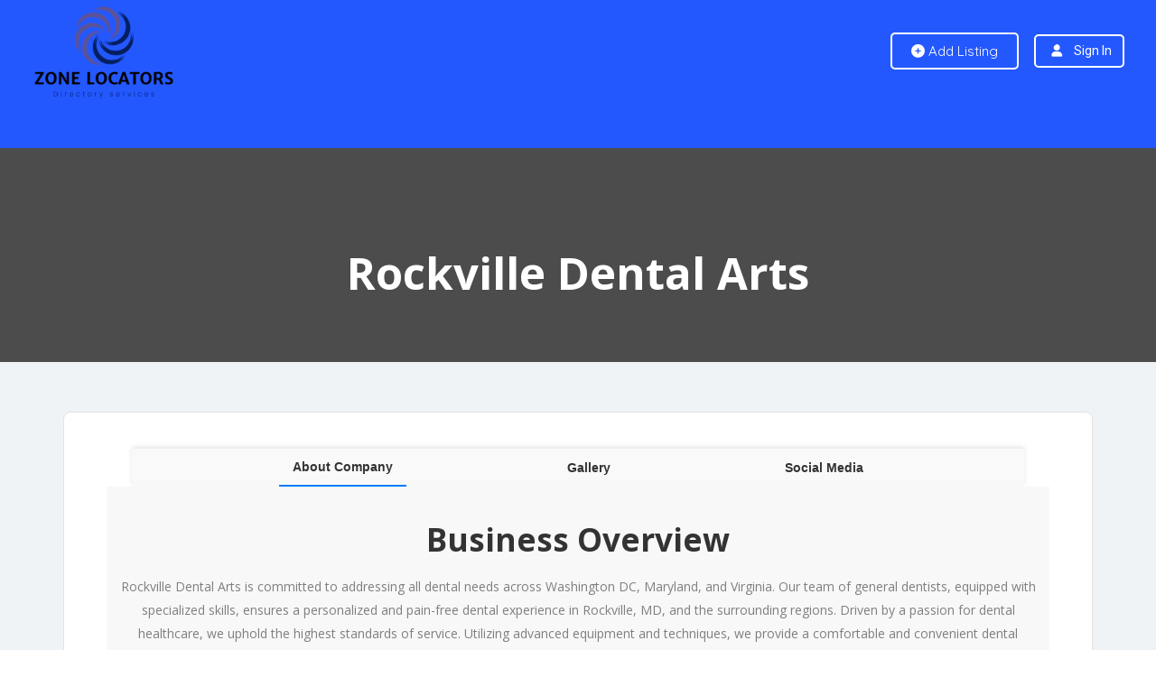

--- FILE ---
content_type: text/html; charset=UTF-8
request_url: https://zonelocators.com/01082024-rockville-dental-arts/
body_size: 16153
content:
<!DOCTYPE html>
<!--[if IE 7 ]>
<html class="ie7"> <![endif]-->
<!--[if IE 8 ]>
<html class="ie8"> <![endif]-->
<html lang="en-US">
<head>
    <meta charset="UTF-8">
    <!-- Mobile Meta -->
    <meta name="viewport" content="width=device-width, initial-scale=1">
    <meta http-equiv="Content-Type" content="text/html;charset=utf-8">
    <meta HTTP-EQUIV="CACHE-CONTROL" CONTENT="NO-CACHE"/>
		<title>Rockville Dental Arts &#8211; Zone Locators</title>
<meta name='robots' content='max-image-preview:large' />
<link rel='dns-prefetch' href='//maps.googleapis.com' />
<link rel='dns-prefetch' href='//html5shim.googlecode.com' />
<link rel='dns-prefetch' href='//cdnjs.cloudflare.com' />
<link rel='dns-prefetch' href='//fonts.googleapis.com' />
<link rel='preconnect' href='https://fonts.gstatic.com' crossorigin />
<link rel="alternate" type="application/rss+xml" title="Zone Locators &raquo; Feed" href="https://zonelocators.com/feed/" />
<link rel="alternate" type="application/rss+xml" title="Zone Locators &raquo; Comments Feed" href="https://zonelocators.com/comments/feed/" />
<link rel="alternate" type="application/rss+xml" title="Zone Locators &raquo; Rockville Dental Arts Comments Feed" href="https://zonelocators.com/01082024-rockville-dental-arts/feed/" />
<link rel="alternate" title="oEmbed (JSON)" type="application/json+oembed" href="https://zonelocators.com/wp-json/oembed/1.0/embed?url=https%3A%2F%2Fzonelocators.com%2F01082024-rockville-dental-arts%2F" />
<link rel="alternate" title="oEmbed (XML)" type="text/xml+oembed" href="https://zonelocators.com/wp-json/oembed/1.0/embed?url=https%3A%2F%2Fzonelocators.com%2F01082024-rockville-dental-arts%2F&#038;format=xml" />
<style type="text/css">
				 
				</style><style id='wp-img-auto-sizes-contain-inline-css' type='text/css'>
img:is([sizes=auto i],[sizes^="auto," i]){contain-intrinsic-size:3000px 1500px}
/*# sourceURL=wp-img-auto-sizes-contain-inline-css */
</style>
<style id='wp-emoji-styles-inline-css' type='text/css'>

	img.wp-smiley, img.emoji {
		display: inline !important;
		border: none !important;
		box-shadow: none !important;
		height: 1em !important;
		width: 1em !important;
		margin: 0 0.07em !important;
		vertical-align: -0.1em !important;
		background: none !important;
		padding: 0 !important;
	}
/*# sourceURL=wp-emoji-styles-inline-css */
</style>
<style id='wp-block-library-inline-css' type='text/css'>
:root{--wp-block-synced-color:#7a00df;--wp-block-synced-color--rgb:122,0,223;--wp-bound-block-color:var(--wp-block-synced-color);--wp-editor-canvas-background:#ddd;--wp-admin-theme-color:#007cba;--wp-admin-theme-color--rgb:0,124,186;--wp-admin-theme-color-darker-10:#006ba1;--wp-admin-theme-color-darker-10--rgb:0,107,160.5;--wp-admin-theme-color-darker-20:#005a87;--wp-admin-theme-color-darker-20--rgb:0,90,135;--wp-admin-border-width-focus:2px}@media (min-resolution:192dpi){:root{--wp-admin-border-width-focus:1.5px}}.wp-element-button{cursor:pointer}:root .has-very-light-gray-background-color{background-color:#eee}:root .has-very-dark-gray-background-color{background-color:#313131}:root .has-very-light-gray-color{color:#eee}:root .has-very-dark-gray-color{color:#313131}:root .has-vivid-green-cyan-to-vivid-cyan-blue-gradient-background{background:linear-gradient(135deg,#00d084,#0693e3)}:root .has-purple-crush-gradient-background{background:linear-gradient(135deg,#34e2e4,#4721fb 50%,#ab1dfe)}:root .has-hazy-dawn-gradient-background{background:linear-gradient(135deg,#faaca8,#dad0ec)}:root .has-subdued-olive-gradient-background{background:linear-gradient(135deg,#fafae1,#67a671)}:root .has-atomic-cream-gradient-background{background:linear-gradient(135deg,#fdd79a,#004a59)}:root .has-nightshade-gradient-background{background:linear-gradient(135deg,#330968,#31cdcf)}:root .has-midnight-gradient-background{background:linear-gradient(135deg,#020381,#2874fc)}:root{--wp--preset--font-size--normal:16px;--wp--preset--font-size--huge:42px}.has-regular-font-size{font-size:1em}.has-larger-font-size{font-size:2.625em}.has-normal-font-size{font-size:var(--wp--preset--font-size--normal)}.has-huge-font-size{font-size:var(--wp--preset--font-size--huge)}.has-text-align-center{text-align:center}.has-text-align-left{text-align:left}.has-text-align-right{text-align:right}.has-fit-text{white-space:nowrap!important}#end-resizable-editor-section{display:none}.aligncenter{clear:both}.items-justified-left{justify-content:flex-start}.items-justified-center{justify-content:center}.items-justified-right{justify-content:flex-end}.items-justified-space-between{justify-content:space-between}.screen-reader-text{border:0;clip-path:inset(50%);height:1px;margin:-1px;overflow:hidden;padding:0;position:absolute;width:1px;word-wrap:normal!important}.screen-reader-text:focus{background-color:#ddd;clip-path:none;color:#444;display:block;font-size:1em;height:auto;left:5px;line-height:normal;padding:15px 23px 14px;text-decoration:none;top:5px;width:auto;z-index:100000}html :where(.has-border-color){border-style:solid}html :where([style*=border-top-color]){border-top-style:solid}html :where([style*=border-right-color]){border-right-style:solid}html :where([style*=border-bottom-color]){border-bottom-style:solid}html :where([style*=border-left-color]){border-left-style:solid}html :where([style*=border-width]){border-style:solid}html :where([style*=border-top-width]){border-top-style:solid}html :where([style*=border-right-width]){border-right-style:solid}html :where([style*=border-bottom-width]){border-bottom-style:solid}html :where([style*=border-left-width]){border-left-style:solid}html :where(img[class*=wp-image-]){height:auto;max-width:100%}:where(figure){margin:0 0 1em}html :where(.is-position-sticky){--wp-admin--admin-bar--position-offset:var(--wp-admin--admin-bar--height,0px)}@media screen and (max-width:600px){html :where(.is-position-sticky){--wp-admin--admin-bar--position-offset:0px}}

/*# sourceURL=wp-block-library-inline-css */
</style><style id='global-styles-inline-css' type='text/css'>
:root{--wp--preset--aspect-ratio--square: 1;--wp--preset--aspect-ratio--4-3: 4/3;--wp--preset--aspect-ratio--3-4: 3/4;--wp--preset--aspect-ratio--3-2: 3/2;--wp--preset--aspect-ratio--2-3: 2/3;--wp--preset--aspect-ratio--16-9: 16/9;--wp--preset--aspect-ratio--9-16: 9/16;--wp--preset--color--black: #000000;--wp--preset--color--cyan-bluish-gray: #abb8c3;--wp--preset--color--white: #ffffff;--wp--preset--color--pale-pink: #f78da7;--wp--preset--color--vivid-red: #cf2e2e;--wp--preset--color--luminous-vivid-orange: #ff6900;--wp--preset--color--luminous-vivid-amber: #fcb900;--wp--preset--color--light-green-cyan: #7bdcb5;--wp--preset--color--vivid-green-cyan: #00d084;--wp--preset--color--pale-cyan-blue: #8ed1fc;--wp--preset--color--vivid-cyan-blue: #0693e3;--wp--preset--color--vivid-purple: #9b51e0;--wp--preset--gradient--vivid-cyan-blue-to-vivid-purple: linear-gradient(135deg,rgb(6,147,227) 0%,rgb(155,81,224) 100%);--wp--preset--gradient--light-green-cyan-to-vivid-green-cyan: linear-gradient(135deg,rgb(122,220,180) 0%,rgb(0,208,130) 100%);--wp--preset--gradient--luminous-vivid-amber-to-luminous-vivid-orange: linear-gradient(135deg,rgb(252,185,0) 0%,rgb(255,105,0) 100%);--wp--preset--gradient--luminous-vivid-orange-to-vivid-red: linear-gradient(135deg,rgb(255,105,0) 0%,rgb(207,46,46) 100%);--wp--preset--gradient--very-light-gray-to-cyan-bluish-gray: linear-gradient(135deg,rgb(238,238,238) 0%,rgb(169,184,195) 100%);--wp--preset--gradient--cool-to-warm-spectrum: linear-gradient(135deg,rgb(74,234,220) 0%,rgb(151,120,209) 20%,rgb(207,42,186) 40%,rgb(238,44,130) 60%,rgb(251,105,98) 80%,rgb(254,248,76) 100%);--wp--preset--gradient--blush-light-purple: linear-gradient(135deg,rgb(255,206,236) 0%,rgb(152,150,240) 100%);--wp--preset--gradient--blush-bordeaux: linear-gradient(135deg,rgb(254,205,165) 0%,rgb(254,45,45) 50%,rgb(107,0,62) 100%);--wp--preset--gradient--luminous-dusk: linear-gradient(135deg,rgb(255,203,112) 0%,rgb(199,81,192) 50%,rgb(65,88,208) 100%);--wp--preset--gradient--pale-ocean: linear-gradient(135deg,rgb(255,245,203) 0%,rgb(182,227,212) 50%,rgb(51,167,181) 100%);--wp--preset--gradient--electric-grass: linear-gradient(135deg,rgb(202,248,128) 0%,rgb(113,206,126) 100%);--wp--preset--gradient--midnight: linear-gradient(135deg,rgb(2,3,129) 0%,rgb(40,116,252) 100%);--wp--preset--font-size--small: 13px;--wp--preset--font-size--medium: 20px;--wp--preset--font-size--large: 36px;--wp--preset--font-size--x-large: 42px;--wp--preset--spacing--20: 0.44rem;--wp--preset--spacing--30: 0.67rem;--wp--preset--spacing--40: 1rem;--wp--preset--spacing--50: 1.5rem;--wp--preset--spacing--60: 2.25rem;--wp--preset--spacing--70: 3.38rem;--wp--preset--spacing--80: 5.06rem;--wp--preset--shadow--natural: 6px 6px 9px rgba(0, 0, 0, 0.2);--wp--preset--shadow--deep: 12px 12px 50px rgba(0, 0, 0, 0.4);--wp--preset--shadow--sharp: 6px 6px 0px rgba(0, 0, 0, 0.2);--wp--preset--shadow--outlined: 6px 6px 0px -3px rgb(255, 255, 255), 6px 6px rgb(0, 0, 0);--wp--preset--shadow--crisp: 6px 6px 0px rgb(0, 0, 0);}:where(.is-layout-flex){gap: 0.5em;}:where(.is-layout-grid){gap: 0.5em;}body .is-layout-flex{display: flex;}.is-layout-flex{flex-wrap: wrap;align-items: center;}.is-layout-flex > :is(*, div){margin: 0;}body .is-layout-grid{display: grid;}.is-layout-grid > :is(*, div){margin: 0;}:where(.wp-block-columns.is-layout-flex){gap: 2em;}:where(.wp-block-columns.is-layout-grid){gap: 2em;}:where(.wp-block-post-template.is-layout-flex){gap: 1.25em;}:where(.wp-block-post-template.is-layout-grid){gap: 1.25em;}.has-black-color{color: var(--wp--preset--color--black) !important;}.has-cyan-bluish-gray-color{color: var(--wp--preset--color--cyan-bluish-gray) !important;}.has-white-color{color: var(--wp--preset--color--white) !important;}.has-pale-pink-color{color: var(--wp--preset--color--pale-pink) !important;}.has-vivid-red-color{color: var(--wp--preset--color--vivid-red) !important;}.has-luminous-vivid-orange-color{color: var(--wp--preset--color--luminous-vivid-orange) !important;}.has-luminous-vivid-amber-color{color: var(--wp--preset--color--luminous-vivid-amber) !important;}.has-light-green-cyan-color{color: var(--wp--preset--color--light-green-cyan) !important;}.has-vivid-green-cyan-color{color: var(--wp--preset--color--vivid-green-cyan) !important;}.has-pale-cyan-blue-color{color: var(--wp--preset--color--pale-cyan-blue) !important;}.has-vivid-cyan-blue-color{color: var(--wp--preset--color--vivid-cyan-blue) !important;}.has-vivid-purple-color{color: var(--wp--preset--color--vivid-purple) !important;}.has-black-background-color{background-color: var(--wp--preset--color--black) !important;}.has-cyan-bluish-gray-background-color{background-color: var(--wp--preset--color--cyan-bluish-gray) !important;}.has-white-background-color{background-color: var(--wp--preset--color--white) !important;}.has-pale-pink-background-color{background-color: var(--wp--preset--color--pale-pink) !important;}.has-vivid-red-background-color{background-color: var(--wp--preset--color--vivid-red) !important;}.has-luminous-vivid-orange-background-color{background-color: var(--wp--preset--color--luminous-vivid-orange) !important;}.has-luminous-vivid-amber-background-color{background-color: var(--wp--preset--color--luminous-vivid-amber) !important;}.has-light-green-cyan-background-color{background-color: var(--wp--preset--color--light-green-cyan) !important;}.has-vivid-green-cyan-background-color{background-color: var(--wp--preset--color--vivid-green-cyan) !important;}.has-pale-cyan-blue-background-color{background-color: var(--wp--preset--color--pale-cyan-blue) !important;}.has-vivid-cyan-blue-background-color{background-color: var(--wp--preset--color--vivid-cyan-blue) !important;}.has-vivid-purple-background-color{background-color: var(--wp--preset--color--vivid-purple) !important;}.has-black-border-color{border-color: var(--wp--preset--color--black) !important;}.has-cyan-bluish-gray-border-color{border-color: var(--wp--preset--color--cyan-bluish-gray) !important;}.has-white-border-color{border-color: var(--wp--preset--color--white) !important;}.has-pale-pink-border-color{border-color: var(--wp--preset--color--pale-pink) !important;}.has-vivid-red-border-color{border-color: var(--wp--preset--color--vivid-red) !important;}.has-luminous-vivid-orange-border-color{border-color: var(--wp--preset--color--luminous-vivid-orange) !important;}.has-luminous-vivid-amber-border-color{border-color: var(--wp--preset--color--luminous-vivid-amber) !important;}.has-light-green-cyan-border-color{border-color: var(--wp--preset--color--light-green-cyan) !important;}.has-vivid-green-cyan-border-color{border-color: var(--wp--preset--color--vivid-green-cyan) !important;}.has-pale-cyan-blue-border-color{border-color: var(--wp--preset--color--pale-cyan-blue) !important;}.has-vivid-cyan-blue-border-color{border-color: var(--wp--preset--color--vivid-cyan-blue) !important;}.has-vivid-purple-border-color{border-color: var(--wp--preset--color--vivid-purple) !important;}.has-vivid-cyan-blue-to-vivid-purple-gradient-background{background: var(--wp--preset--gradient--vivid-cyan-blue-to-vivid-purple) !important;}.has-light-green-cyan-to-vivid-green-cyan-gradient-background{background: var(--wp--preset--gradient--light-green-cyan-to-vivid-green-cyan) !important;}.has-luminous-vivid-amber-to-luminous-vivid-orange-gradient-background{background: var(--wp--preset--gradient--luminous-vivid-amber-to-luminous-vivid-orange) !important;}.has-luminous-vivid-orange-to-vivid-red-gradient-background{background: var(--wp--preset--gradient--luminous-vivid-orange-to-vivid-red) !important;}.has-very-light-gray-to-cyan-bluish-gray-gradient-background{background: var(--wp--preset--gradient--very-light-gray-to-cyan-bluish-gray) !important;}.has-cool-to-warm-spectrum-gradient-background{background: var(--wp--preset--gradient--cool-to-warm-spectrum) !important;}.has-blush-light-purple-gradient-background{background: var(--wp--preset--gradient--blush-light-purple) !important;}.has-blush-bordeaux-gradient-background{background: var(--wp--preset--gradient--blush-bordeaux) !important;}.has-luminous-dusk-gradient-background{background: var(--wp--preset--gradient--luminous-dusk) !important;}.has-pale-ocean-gradient-background{background: var(--wp--preset--gradient--pale-ocean) !important;}.has-electric-grass-gradient-background{background: var(--wp--preset--gradient--electric-grass) !important;}.has-midnight-gradient-background{background: var(--wp--preset--gradient--midnight) !important;}.has-small-font-size{font-size: var(--wp--preset--font-size--small) !important;}.has-medium-font-size{font-size: var(--wp--preset--font-size--medium) !important;}.has-large-font-size{font-size: var(--wp--preset--font-size--large) !important;}.has-x-large-font-size{font-size: var(--wp--preset--font-size--x-large) !important;}
/*# sourceURL=global-styles-inline-css */
</style>

<style id='classic-theme-styles-inline-css' type='text/css'>
/*! This file is auto-generated */
.wp-block-button__link{color:#fff;background-color:#32373c;border-radius:9999px;box-shadow:none;text-decoration:none;padding:calc(.667em + 2px) calc(1.333em + 2px);font-size:1.125em}.wp-block-file__button{background:#32373c;color:#fff;text-decoration:none}
/*# sourceURL=/wp-includes/css/classic-themes.min.css */
</style>
<link rel='stylesheet' id='font-awesome-css' href='https://cdnjs.cloudflare.com/ajax/libs/font-awesome/5.10.0-10/css/all.min.css?ver=6.9' type='text/css' media='all' />
<link rel='stylesheet' id='listing-style-css-css' href='https://zonelocators.com/wp-content/plugins/Listing%20HTML-2%20Style%20CSS/listing-style.css?ver=6.9' type='text/css' media='all' />
<link rel='stylesheet' id='cwp-alert-ui-css' href='https://zonelocators.com/wp-content/plugins/cubewp-framework/cube/assets/frontend/css/cubewp-alerts.css?ver=1.1.27' type='text/css' media='all' />
<link rel='stylesheet' id='cwp-styles-css' href='https://zonelocators.com/wp-content/plugins/cubewp-framework/cube/assets/frontend/css/cubewp-styles.css?ver=1.1.27' type='text/css' media='all' />
<link rel='stylesheet' id='loop-style-css' href='https://zonelocators.com/wp-content/plugins/cubewp-framework/cube/assets/frontend/css/loop.css?ver=1.1.27' type='text/css' media='all' />
<link rel='stylesheet' id='bootstrap-css' href='https://zonelocators.com/wp-content/themes/listingpro/assets/lib/bootstrap/css/bootstrap.min.css?ver=6.9' type='text/css' media='all' />
<link rel='stylesheet' id='Magnific-Popup-css' href='https://zonelocators.com/wp-content/themes/listingpro/assets/lib/Magnific-Popup-master/magnific-popup.css?ver=6.9' type='text/css' media='all' />
<link rel='stylesheet' id='popup-component-css' href='https://zonelocators.com/wp-content/themes/listingpro/assets/lib/popup/css/component.css?ver=6.9' type='text/css' media='all' />
<link rel='stylesheet' id='Font-awesome-css' href='https://zonelocators.com/wp-content/themes/listingpro/assets/lib/font-awesome/css/font-awesome.min.css?ver=6.9' type='text/css' media='all' />
<link rel='stylesheet' id='Mmenu-css' href='https://zonelocators.com/wp-content/themes/listingpro/assets/lib/jquerym.menu/css/jquery.mmenu.all.css?ver=6.9' type='text/css' media='all' />
<link rel='stylesheet' id='MapBox-css' href='https://zonelocators.com/wp-content/themes/listingpro/assets/css/mapbox.css?ver=6.9' type='text/css' media='all' />
<link rel='stylesheet' id='Chosen-css' href='https://zonelocators.com/wp-content/themes/listingpro/assets/lib/chosen/chosen.css?ver=6.9' type='text/css' media='all' />
<link rel='stylesheet' id='bootstrap-datetimepicker-css-css' href='https://zonelocators.com/wp-content/themes/listingpro/assets/css/bootstrap-datetimepicker.min.css?ver=6.9' type='text/css' media='all' />
<link rel='stylesheet' id='jquery-ui-css' href='https://zonelocators.com/wp-content/themes/listingpro/assets/css/jquery-ui.css?ver=6.9' type='text/css' media='all' />
<link rel='stylesheet' id='icon8-css' href='https://zonelocators.com/wp-content/themes/listingpro/assets/lib/icon8/styles.min.css?ver=6.9' type='text/css' media='all' />
<link rel='stylesheet' id='Color-css' href='https://zonelocators.com/wp-content/themes/listingpro/assets/css/colors.css?ver=6.9' type='text/css' media='all' />
<link rel='stylesheet' id='custom-font-css' href='https://zonelocators.com/wp-content/themes/listingpro/assets/css/font.css?ver=6.9' type='text/css' media='all' />
<link rel='stylesheet' id='fontawesome-all-css' href='https://zonelocators.com/wp-content/themes/listingpro/assets/lib/fontawesome/css/all.css?ver=6.9' type='text/css' media='all' />
<link rel='stylesheet' id='Main-css' href='https://zonelocators.com/wp-content/themes/listingpro/assets/css/main.css?ver=6.9' type='text/css' media='all' />
<link rel='stylesheet' id='Responsive-css' href='https://zonelocators.com/wp-content/themes/listingpro/assets/css/responsive.css?ver=6.9' type='text/css' media='all' />
<link rel='stylesheet' id='select2-css' href='https://zonelocators.com/wp-content/plugins/cubewp-framework/cube/assets/lib/select2/select2.min.css?ver=1.1.27' type='text/css' media='all' />
<link rel='stylesheet' id='dynamiclocation-css' href='https://zonelocators.com/wp-content/themes/listingpro/assets/css/city-autocomplete.css?ver=6.9' type='text/css' media='all' />
<link rel='stylesheet' id='lp-body-overlay-css' href='https://zonelocators.com/wp-content/themes/listingpro/assets/css/common.loading.css?ver=6.9' type='text/css' media='all' />
<link rel='stylesheet' id='bootstrapslider-css' href='https://zonelocators.com/wp-content/themes/listingpro/assets/lib/bootstrap/css/bootstrap-slider.css?ver=6.9' type='text/css' media='all' />
<link rel='stylesheet' id='mourisjs-css' href='https://zonelocators.com/wp-content/themes/listingpro/assets/css/morris.css?ver=6.9' type='text/css' media='all' />
<link rel='stylesheet' id='listingpro-css' href='https://zonelocators.com/wp-content/themes/listingpro/style.css?ver=6.9' type='text/css' media='all' />
<link rel='stylesheet' id='font-rock-salt-css' href='https://fonts.googleapis.com/css?family=Rock+Salt&#038;ver=6.9' type='text/css' media='all' />
<link rel='stylesheet' id='font-quicksand-css' href='https://fonts.googleapis.com/css?family=Quicksand&#038;ver=6.9' type='text/css' media='all' />
<link rel='stylesheet' id='version2-countdown-css' href='https://zonelocators.com/wp-content/themes/listingpro/assets/lib/countdown/flipclock.css?ver=6.9' type='text/css' media='all' />
<link rel='stylesheet' id='version2-styles-css' href='https://zonelocators.com/wp-content/themes/listingpro/assets/css/main-new.css?ver=6.9' type='text/css' media='all' />
<link rel='stylesheet' id='version2-colors-css' href='https://zonelocators.com/wp-content/themes/listingpro/assets/css/colors-new.css?ver=6.9' type='text/css' media='all' />
<link rel='stylesheet' id='LP_dynamic_php_css-css' href='https://zonelocators.com/wp-content/themes/listingpro/assets/css/dynamic-css.css?ver=6.9' type='text/css' media='all' />
<link rel="preload" as="style" href="https://fonts.googleapis.com/css?family=Roboto:100,300,400,500,700,900,100italic,300italic,400italic,500italic,700italic,900italic%7COpen%20Sans:300,400,500,600,700,800,300italic,400italic,500italic,600italic,700italic,800italic&#038;subset=latin&#038;display=swap&#038;ver=1706356327" /><link rel="stylesheet" href="https://fonts.googleapis.com/css?family=Roboto:100,300,400,500,700,900,100italic,300italic,400italic,500italic,700italic,900italic%7COpen%20Sans:300,400,500,600,700,800,300italic,400italic,500italic,600italic,700italic,800italic&#038;subset=latin&#038;display=swap&#038;ver=1706356327" media="print" onload="this.media='all'"><noscript><link rel="stylesheet" href="https://fonts.googleapis.com/css?family=Roboto:100,300,400,500,700,900,100italic,300italic,400italic,500italic,700italic,900italic%7COpen%20Sans:300,400,500,600,700,800,300italic,400italic,500italic,600italic,700italic,800italic&#038;subset=latin&#038;display=swap&#038;ver=1706356327" /></noscript><script type="text/javascript">
            window._nslDOMReady = (function () {
                const executedCallbacks = new Set();
            
                return function (callback) {
                    /**
                    * Third parties might dispatch DOMContentLoaded events, so we need to ensure that we only run our callback once!
                    */
                    if (executedCallbacks.has(callback)) return;
            
                    const wrappedCallback = function () {
                        if (executedCallbacks.has(callback)) return;
                        executedCallbacks.add(callback);
                        callback();
                    };
            
                    if (document.readyState === "complete" || document.readyState === "interactive") {
                        wrappedCallback();
                    } else {
                        document.addEventListener("DOMContentLoaded", wrappedCallback);
                    }
                };
            })();
        </script><script type="text/javascript" src="https://zonelocators.com/wp-includes/js/jquery/jquery.min.js?ver=3.7.1" id="jquery-core-js"></script>
<script type="text/javascript" src="https://zonelocators.com/wp-includes/js/jquery/jquery-migrate.min.js?ver=3.4.1" id="jquery-migrate-js"></script>
<script type="text/javascript" id="ajax-login-script-js-extra">
/* <![CDATA[ */
var ajax_login_object = {"ajaxurl":"https://zonelocators.com/wp-admin/admin-ajax.php","redirecturl":"https://zonelocators.com/01082024-rockville-dental-arts/","loadingmessage":"\u003Cspan class=\"alert alert-info\"\u003EPlease wait...\u003Ci class=\"fa fa-spinner fa-spin\"\u003E\u003C/i\u003E\u003C/span\u003E"};
//# sourceURL=ajax-login-script-js-extra
/* ]]> */
</script>
<script type="text/javascript" src="https://zonelocators.com/wp-content/themes/listingpro/assets/js/login.js?ver=6.9" id="ajax-login-script-js"></script>
<script type="text/javascript" id="search-ajax-script-js-extra">
/* <![CDATA[ */
var ajax_search_term_object = {"ajaxurl":"https://zonelocators.com/wp-admin/admin-ajax.php","noresult":"Most recent ","listing":" Listings","resultfor":"Results For"};
//# sourceURL=search-ajax-script-js-extra
/* ]]> */
</script>
<script type="text/javascript" src="https://zonelocators.com/wp-content/themes/listingpro/assets/js/search-ajax.js?ver=6.9" id="search-ajax-script-js"></script>
<script type="text/javascript" id="ajax-single-ajax-js-extra">
/* <![CDATA[ */
var single_ajax_object = {"ajaxurl":"https://zonelocators.com/wp-admin/admin-ajax.php"};
//# sourceURL=ajax-single-ajax-js-extra
/* ]]> */
</script>
<script type="text/javascript" src="https://zonelocators.com/wp-content/themes/listingpro/assets/js/single-ajax.js?ver=6.9" id="ajax-single-ajax-js"></script>
<script type="text/javascript" id="ajax-approvereview-script-js-extra">
/* <![CDATA[ */
var ajax_approvereview_object = {"ajaxurl":"https://zonelocators.com/wp-admin/admin-ajax.php"};
//# sourceURL=ajax-approvereview-script-js-extra
/* ]]> */
</script>
<script type="text/javascript" src="https://zonelocators.com/wp-content/themes/listingpro/assets/js/approve-review.js?ver=6.9" id="ajax-approvereview-script-js"></script>
<script type="text/javascript" id="listingpro_home_map-js-extra">
/* <![CDATA[ */
var listingpro_home_map_object = {"ajaxurl":"https://zonelocators.com/wp-admin/admin-ajax.php"};
//# sourceURL=listingpro_home_map-js-extra
/* ]]> */
</script>
<script type="text/javascript" src="https://zonelocators.com/wp-content/themes/listingpro/assets/js/home-map.js?ver=6.9" id="listingpro_home_map-js"></script>
<script type="text/javascript" id="ajax-needlogin-ajax-js-extra">
/* <![CDATA[ */
var needlogin_object = {"ajaxurl":"https://zonelocators.com/wp-admin/admin-ajax.php"};
//# sourceURL=ajax-needlogin-ajax-js-extra
/* ]]> */
</script>
<script type="text/javascript" src="https://zonelocators.com/wp-content/themes/listingpro/assets/js/needlogin-ajax.js?ver=6.9" id="ajax-needlogin-ajax-js"></script>
<script type="text/javascript" src="https://zonelocators.com/wp-content/themes/listingpro/assets/js/checkout.js?ver=6.9" id="stripejs-js"></script>
<script type="text/javascript" src="https://zonelocators.com/wp-content/plugins/listingpro-plugin/assets/js/main.js?ver=6.9" id="main-js"></script>
<script type="text/javascript" id="review-submit-ajax-js-extra">
/* <![CDATA[ */
var ajax_review_object = {"ajaxurl":"https://zonelocators.com/wp-admin/admin-ajax.php"};
//# sourceURL=review-submit-ajax-js-extra
/* ]]> */
</script>
<script type="text/javascript" src="https://zonelocators.com/wp-content/themes/listingpro/assets/js/review-submit.js?ver=6.9" id="review-submit-ajax-js"></script>
<script type="text/javascript" src="https://maps.googleapis.com/maps/api/js?key=AIzaSyDQIbsz2wFeL42Dp9KaL4o4cJKJu4r8Tvg&amp;libraries=places&amp;ver=6.9" id="mapsjs-js"></script>
<script type="text/javascript" src="https://zonelocators.com/wp-content/themes/listingpro/assets/js/raphael-min.js?ver=6.9" id="raphelmin-js"></script>
<script type="text/javascript" src="https://zonelocators.com/wp-content/themes/listingpro/assets/js/morris.js?ver=6.9" id="morisjs-js"></script>
<script type="text/javascript" id="ajax-term-script-js-extra">
/* <![CDATA[ */
var ajax_term_object = {"ajaxurl":"https://zonelocators.com/wp-admin/admin-ajax.php"};
//# sourceURL=ajax-term-script-js-extra
/* ]]> */
</script>
<script type="text/javascript" src="https://zonelocators.com/wp-content/plugins/listingpro-plugin/assets/js/child-term.js?ver=6.9" id="ajax-term-script-js"></script>
<link rel="https://api.w.org/" href="https://zonelocators.com/wp-json/" /><link rel="alternate" title="JSON" type="application/json" href="https://zonelocators.com/wp-json/wp/v2/posts/27193" /><link rel="EditURI" type="application/rsd+xml" title="RSD" href="https://zonelocators.com/xmlrpc.php?rsd" />
<meta name="generator" content="WordPress 6.9" />
<link rel="canonical" href="https://zonelocators.com/01082024-rockville-dental-arts/" />
<link rel='shortlink' href='https://zonelocators.com/?p=27193' />
<meta name="generator" content="Redux 4.5.8" /><meta name="generator" content="Powered by WPBakery Page Builder - drag and drop page builder for WordPress."/>
<link rel="icon" href="https://zonelocators.com/wp-content/uploads/2023/08/Untitled-design-69-63x63.png" sizes="32x32" />
<link rel="icon" href="https://zonelocators.com/wp-content/uploads/2023/08/Untitled-design-69-300x300.png" sizes="192x192" />
<link rel="apple-touch-icon" href="https://zonelocators.com/wp-content/uploads/2023/08/Untitled-design-69-300x300.png" />
<meta name="msapplication-TileImage" content="https://zonelocators.com/wp-content/uploads/2023/08/Untitled-design-69-300x300.png" />
<script type="text/javascript">
                jQuery(document).ready(function(){

}); 
         </script>		<style type="text/css" id="wp-custom-css">
			.breadcrumbs-simple, .top-detail-info, .comment-respond , .blog-meta, .pull-left, .breadcrumbs, .lp-search-bar, .lp-blog-grid-author, .lp-blog-user-thumb{
	display: none!important;
}

/* For desktop screens (1024px and wider) */
@media only screen and (min-width: 1024px) {
  .blog-single-page {
    margin-top: -400px;
  }
}

/* For mobile screens (up to 767px wide) */
@media only screen and (max-width: 767px) {
  .blog-single-page {
    margin-top: -300px;
  }
}

.detail-title{
	text-align: center;
}
.fullwidth-header{
	margin-top: -50px;
}
		</style>
		<style id="listingpro_options-dynamic-css" title="dynamic-css" class="redux-options-output">.menu-item a{font-family:"Open Sans";font-weight:normal;font-style:normal;}</style><noscript><style> .wpb_animate_when_almost_visible { opacity: 1; }</style></noscript>    <script type="text/javascript">
        jQuery(document).ready(function () {
            jQuery('select.form-control').removeClass('form-control').addClass('custom-form-control');
        })
    </script>
    <style type="text/css">
        .custom-form-control {
            width: 100%;
            padding: 10px;
            line-height: 24px;
            -webkit-appearance: textfield;
        }
    </style>
<link rel='stylesheet' id='header-classic-css' href='https://zonelocators.com/wp-content/themes/listingpro/assets/css/classic/classic-header.css?ver=6.9' type='text/css' media='all' />
<link rel='stylesheet' id='lp-classic-footer-css' href='https://zonelocators.com/wp-content/themes/listingpro/assets/css/classic/classic-footer.css?ver=6.9' type='text/css' media='all' />
</head>
<body class="wp-singular post-template-default single single-post postid-27193 single-format-standard wp-theme-listingpro listing-skeleton-view-grid_view_classic wpb-js-composer js-comp-ver-6.13.0 vc_responsive" data-submitlink="https://zonelocators.com/submit-listing/" data-sliderstyle="style4" data-defaultmaplat="0" data-defaultmaplot="-0" data-lpsearchmode="titlematch" data-maplistingby="geolocaion" data-mapzoom="17" >
<input type="hidden" id="lpNonce" name="lpNonce" value="9caba19951" /><input type="hidden" name="_wp_http_referer" value="/01082024-rockville-dental-arts/" /><input type="hidden" id="start_of_weekk" value="1">
    <div class="lp-theme-loader"><img src="http://classic2.listingprowp.com/wp-content/uploads/2023/08/loader2.gif" alt="">
    </div>
    
<div id="page"  data-detail-page-style="lp_detail_page_styles6" data-lpattern="with_region" data-sitelogo="https://zonelocators.com/wp-content/uploads/2023/08/Untitled-design-70.png" data-site-url="https://zonelocators.com/" data-ipapi="gpsloc" data-lpcurrentloconhome="1" data-mtoken="0" data-mtype="openstreet" data-mstyle="mapbox.streets-basic"  class="clearfix lp_detail_page_styles6">

    <!--===========================header-views========================-->
	


<div class="lp-header pos-relative header-inner-page-wrap No">
    <div class="header-container  6   " style="">
                    
<!--================================full width with blue background====================================-->
<div class="lp-customize-header-outer lp-color-header-style lp-header-style-classic">
    <header class="header-without-topbar header-normal pos-relative lp-header-full-width">
        
        <div id="menu" class="menu-height-0 small-screen">
                                <a href="https://zonelocators.com/submit-listing/" class="lpl-button lpl-add-listing-loggedout">Add Listing</a>
                                            <a class="lpl-button md-trigger" data-modal="modal-3">Sign In</a>
                                                </div>

        <div class="lp-menu-bar header-bg-color-class">
            <div class="fullwidth-header">
                <div class="row">
                    <div class="col-md-2 col-xs-6 lp-logo-container">
                        <div class="lp-logo">
                            <a href="https://zonelocators.com/">
                                <img src="https://zonelocators.com/wp-content/uploads/2023/08/Untitled-design-69.png" alt="image" />                            </a>
                        </div>
                    </div>


                    <div class="header-right-panel clearfix col-md-10 col-sm-10 col-xs-12">
                                                                                                                                                <div class="lp-search-header-style-outer lp-customizer-header-inner-wrap">
                                        <div class="lp-search-header-style">
                                            <div class="outer-lp-search-section-header-view">
                                                <div class="lp-search-section-header-views">
                                                    				
				<div class="lp-search-bar lp-search-bar-header">
			<form autocomplete="off" class="form-inline" action="https://zonelocators.com" method="get" accept-charset="UTF-8">
				
										<div class="form-group lp-suggested-search  ">
					<div class="input-group-addon lp-border">What</div>
						<div class="pos-relative">
							<div class="what-placeholder pos-relative" data-holder="">
							<input autocomplete="off" type="text" class="lp-suggested-search js-typeahead-input lp-search-input form-control ui-autocomplete-input dropdown_fields" name="select" id="select" placeholder="Ex: food, service, barber, hotel" data-prev-value='0' data-noresult = "More results for" value="">
							<i class="cross-search-q fa fa-times-circle" aria-hidden="true"></i>
							<img class='loadinerSearch' width="100px" alt="image" src="https://zonelocators.com/wp-content/themes/listingpro/assets/images/search-load.gif"/>
							
							</div>
							<div id="input-dropdown">
								<ul>
									<li class="lp-wrap-cats" data-catid="11"><i class="icon icons-search-cat fa-solid fa-flag-usa"></i><span class="lp-s-cat">American</span></li><li class="lp-wrap-cats" data-catid="18"><i class="icon icons-search-cat fa-solid fa-display"></i><span class="lp-s-cat">Arts &amp; Entertainment</span></li><li class="lp-wrap-cats" data-catid="22"><i class="icon icons-search-cat fa-solid fa-car"></i><span class="lp-s-cat">Automotive</span></li><li class="lp-wrap-cats" data-catid="26"><i class="icon icons-search-cat fa-solid fa-spa"></i><span class="lp-s-cat">Beauty &amp; Spa</span></li><li class="lp-wrap-cats" data-catid="78"><i class="icon icons-search-cat fa-solid fa-notes-medical"></i><span class="lp-s-cat">Health &amp; Medical</span></li><li class="lp-wrap-cats" data-catid="82"><i class="icon icons-search-cat fa-solid fa-hotel"></i><span class="lp-s-cat">Hotels</span></li><li class="lp-wrap-cats" data-catid="85"><i class="icon icons-search-cat fa-solid fa-pizza-slice"></i><span class="lp-s-cat">Italian</span></li><li class="lp-wrap-cats" data-catid="113"><i class="icon icons-search-cat fa-solid fa-building-columns"></i><span class="lp-s-cat">Real Estate</span></li><li class="lp-wrap-cats" data-catid="120"><i class="icon icons-search-cat fa-solid fa-burger"></i><span class="lp-s-cat">Restaurant</span></li><li class="lp-wrap-cats" data-catid="126"><i class="icon icons-search-cat fa-solid fa-gears"></i><span class="lp-s-cat">Services</span></li><li class="lp-wrap-cats" data-catid="129"><i class="icon icons-search-cat fa-solid fa-bag-shopping"></i><span class="lp-s-cat">Shopping</span></li>									
								</ul>
								<!-- New Update 2.7.0 -->
								<div style="display:none" id="def-cats">&lt;li class=&quot;lp-wrap-cats&quot; data-catid=&quot;11&quot;&gt;&lt;i class=&quot;icon icons-search-cat fa-solid fa-flag-usa&quot;&gt;&lt;/i&gt;&lt;span class=&quot;lp-s-cat&quot;&gt;American&lt;/span&gt;&lt;/li&gt;&lt;li class=&quot;lp-wrap-cats&quot; data-catid=&quot;18&quot;&gt;&lt;i class=&quot;icon icons-search-cat fa-solid fa-display&quot;&gt;&lt;/i&gt;&lt;span class=&quot;lp-s-cat&quot;&gt;Arts &amp; Entertainment&lt;/span&gt;&lt;/li&gt;&lt;li class=&quot;lp-wrap-cats&quot; data-catid=&quot;22&quot;&gt;&lt;i class=&quot;icon icons-search-cat fa-solid fa-car&quot;&gt;&lt;/i&gt;&lt;span class=&quot;lp-s-cat&quot;&gt;Automotive&lt;/span&gt;&lt;/li&gt;&lt;li class=&quot;lp-wrap-cats&quot; data-catid=&quot;26&quot;&gt;&lt;i class=&quot;icon icons-search-cat fa-solid fa-spa&quot;&gt;&lt;/i&gt;&lt;span class=&quot;lp-s-cat&quot;&gt;Beauty &amp; Spa&lt;/span&gt;&lt;/li&gt;&lt;li class=&quot;lp-wrap-cats&quot; data-catid=&quot;78&quot;&gt;&lt;i class=&quot;icon icons-search-cat fa-solid fa-notes-medical&quot;&gt;&lt;/i&gt;&lt;span class=&quot;lp-s-cat&quot;&gt;Health &amp; Medical&lt;/span&gt;&lt;/li&gt;&lt;li class=&quot;lp-wrap-cats&quot; data-catid=&quot;82&quot;&gt;&lt;i class=&quot;icon icons-search-cat fa-solid fa-hotel&quot;&gt;&lt;/i&gt;&lt;span class=&quot;lp-s-cat&quot;&gt;Hotels&lt;/span&gt;&lt;/li&gt;&lt;li class=&quot;lp-wrap-cats&quot; data-catid=&quot;85&quot;&gt;&lt;i class=&quot;icon icons-search-cat fa-solid fa-pizza-slice&quot;&gt;&lt;/i&gt;&lt;span class=&quot;lp-s-cat&quot;&gt;Italian&lt;/span&gt;&lt;/li&gt;&lt;li class=&quot;lp-wrap-cats&quot; data-catid=&quot;113&quot;&gt;&lt;i class=&quot;icon icons-search-cat fa-solid fa-building-columns&quot;&gt;&lt;/i&gt;&lt;span class=&quot;lp-s-cat&quot;&gt;Real Estate&lt;/span&gt;&lt;/li&gt;&lt;li class=&quot;lp-wrap-cats&quot; data-catid=&quot;120&quot;&gt;&lt;i class=&quot;icon icons-search-cat fa-solid fa-burger&quot;&gt;&lt;/i&gt;&lt;span class=&quot;lp-s-cat&quot;&gt;Restaurant&lt;/span&gt;&lt;/li&gt;&lt;li class=&quot;lp-wrap-cats&quot; data-catid=&quot;126&quot;&gt;&lt;i class=&quot;icon icons-search-cat fa-solid fa-gears&quot;&gt;&lt;/i&gt;&lt;span class=&quot;lp-s-cat&quot;&gt;Services&lt;/span&gt;&lt;/li&gt;&lt;li class=&quot;lp-wrap-cats&quot; data-catid=&quot;129&quot;&gt;&lt;i class=&quot;icon icons-search-cat fa-solid fa-bag-shopping&quot;&gt;&lt;/i&gt;&lt;span class=&quot;lp-s-cat&quot;&gt;Shopping&lt;/span&gt;&lt;/li&gt;</div>
								<!-- End New Update 2.7.0 -->
							</div>
						</div>
				
				</div>
								
										
							<div class="form-group lp-location-search ">
								<div class="input-group-addon lp-border lp-where">Where</div>
								<div data-option="no" class="ui-widget border-dropdown">
									<i class="fa fa-crosshairs"></i>
								  <select class="chosen-select chosen-select5" name="lp_s_loc" id="searchlocation">
								  
								  										<option id="def_location" value="">Your City....</option>
																	  
									<option  value="19">Austin</option><option  value="32">Boston</option><option  value="36">California</option><option  value="41">Chicago</option><option  value="56">Denver</option><option  value="74">Georgia</option><option  value="87">Los Angeles</option><option  value="99">New York</option><option  value="123">San Francisco</option><option  value="124">Seattle</option><option  value="148">Utah</option><option  value="150">Washington</option>	
								  </select>
								</div>
							</div>
							
											<div class="lp-header-search-button">
								<div class="lp-search-bar-right">
									<input value="" class="lp-search-btn" type="submit">
									<i class="fa-solid fa-magnifying-glass lp-search-icon"></i>
									<img alt="image" src="https://zonelocators.com/wp-content/themes/listingpro/assets/images/ellipsis.gif" class="searchloading">
								</div>
							</div>
									<input type="hidden" name="lp_s_tag" id="lp_s_tag">
				<input type="hidden" name="lp_s_cat" id="lp_s_cat">
				<input type="hidden" name="s" value="home">
				<input type="hidden" name="post_type" value="listing">	
				
			</form>
			
		</div>                                                </div>
                                            </div>
                                        </div>
                                    </div>
                                                                                                            <!-- new classic setting header classes   -->
                                                <div class="col-xs-6 mobile-nav-icon">


                                                        <a href="#menu" class="nav-icon">
                                <span class="icon-bar"></span>
                                <span class="icon-bar"></span>
                                <span class="icon-bar"></span>
                            </a>
                        </div>
                        <div class="col-md-6 col-xs-6 lp-menu-container clearfix pull-right">
                            <div class="pull-right contentlogin-flex">
                                                                        <div class="lp-add-listing-btn">
                                            <ul>
                                                <li>

                                                    <a href="https://zonelocators.com/submit-listing/" class="header-list-icon-st6">
                                                    <i class="fa fa-plus-circle" aria-hidden="true"></i>
                                                        Add Listing                                                    </a>
                                                </li>
                                            </ul>
                                        </div>
                                                                <div class="lp-joinus-icon-outer">
                                    <div class="lp-joinus-icon  ">
                                                <div class="lp-join-now">
            <span>
                <!-- Contacts icon by Icons8 -->
                <i class="fa-solid fa-user"></i>            </span>
                            <a class="md-trigger" data-modal="modal-3">Sign In</a>
                        </div>
    										                                    </div>
                                </div>
                            </div>
                            <div class="pull-right padding-right-10">
                                                                                                <div class="lp-menu menu  lp-menu-outer ">
                                                                    </div>
                            </div>
                        </div>
                    </div>
                </div>
            </div>
        </div><!-- ../menu-bar -->
            </header>
</div>
<!--==================================Header Close=================================--><!-- Login Popup style2 -->

<!-- Login Popup -->
                    <div class="md-modal md-effect-3" id="modal-3">
                <!--ajax based content-->
            </div>

        


<!-- ../Login Popup -->



<div class="md-overlay"></div> <!-- Overlay for Popup -->

<!-- top notificaton bar -->
<div class="lp-top-notification-bar"></div>
<!-- end top notification-bar -->


<!-- popup for quick view --->

<div class="md-modal md-effect-3" id="listing-preview-popup">
    <div class="container">
        <div class="md-content ">
            <div class="row popup-inner-left-padding ">


            </div>
        </div>
    </div>
    <a class="md-close widget-map-click"><i class="fa fa-close"></i></a>
</div>
<div class="md-overlay content-loading"></div>


<div class="md-modal md-effect-map-btn" id="grid-show-popup">
    <div class="container">
        <div class="md-content ">
            <div class="row grid-show-popup" data-loader="https://zonelocators.com/wp-content/themes/listingpro/assets/images/content-loader.gif">
                <img alt='image' src="https://zonelocators.com/wp-content/themes/listingpro/assets/images/content-loader.gif" />
            </div>
        </div>
    </div>
    <a class="md-close widget-map-click"><i class="fa fa-close"></i></a>
</div>

<!--hidden google map-->
<div id="lp-hidden-map" style="width:300px;height:300px;position:absolute;left:-300000px"></div>

<!-- new code for 2.6.15 -->
<div class="modal fade" id="lp_report_listing" tabindex="-1" role="dialog" aria-labelledby="exampleModalLabel" aria-hidden="true">
    <input type="hidden" id="lp_posttype" name="lp_posttype" value="">
    <input type="hidden" id="lp_postid" name="lp_postid" value="">
    <input type="hidden" id="lp_reportedby" name="lp_reportedby" value="">
    <div class="modal-dialog" role="document">
        <div class="modal-content">
            <button id="lp_close_reason" type="button" class="close-report-btn" data-dismiss="modal" aria-label="Close">
                <span aria-hidden="true"><i class="fa fa-close"></i></span>
            </button>
            <div class="modal-body">
                <form>
                    <div class="form-group">
                        <label for="lp_report_reason" class="col-form-label">Why Are You Reposrting this Listing?</label>
                        <textarea class="form-control" id="lp_report_reason" name="lp_report_reason" placeholder="Please provide your reason here..."></textarea>
                    </div>
                </form>
                <button id="lp-report-this-listing" type="button" class="btn btn-primary">Report Now!</button>
            </div>
        </div>
    </div>
</div>
<!-- new code for 2.6.15 -->		
	    </div>
    <!--==================================Header Close=================================-->

    <!--================================== Search Close =================================-->
    
    <!--================================== Search Close =================================-->
</div>			<!--==================================Single Banner =================================-->
	<div class="blog-single-page " style="background-image:url();">
        		<div class="blog-heading-inner-container text-center">
            			<div class="lp-blog-user-thumb">
				<img class="avatar"  src="https://secure.gravatar.com/avatar/d4fb2beba0ec7118e7b5c3ce85a4b4683c5899e301c4b64e796107ab1f673218?s=51&#038;d=mm&#038;r=g" alt="author Image" />
			</div>
			<h1 class="padding-bottom-15">Rockville Dental Arts</h1>
			<ul class="breadcrumbs"><li><a href="https://zonelocators.com/">Home</a></li> <li><span><a href="https://zonelocators.com/category/uncategorized/">Uncategorized</a> </span></li><li><span>Rockville Dental Arts</span></li></ul>			
			<ul class="lp-blog-grid-author ">
                <li class="category-link">
                    <a href="https://zonelocators.com/category/uncategorized/" rel="category tag">Uncategorized</a>                </li>
				<li>
					<a href="https://zonelocators.com/author/rockville/">
						<i class="fa fa-user"></i>
						<span>Rockville</span>
					</a>
				</li>
				<li>
                    <a href="https://zonelocators.com/01082024-rockville-dental-arts/">
                        <i class="fa fa-comment-o" aria-hidden="true"></i>
                        <span>No Comments</span>
                    </a>
                </li>
                <li>
					<i class="fa fa-calendar"></i>
					<span>August 1, 2024</span>
				</li>
            </ul>

            		</div>
		<div class="page-header-overlay"></div>
	</div><!-- ..-->	
	<!--==================================Section Open=================================-->
	<section class="aliceblue">
		<div class="container page-container-second page-container-second-blog ">
			<div class="row">
                <div class="blog-single-inner-container lp-border lp-border-radius-8 fullwidth ">
                                        <div class="col-md-12">
						<div class="blog-content-outer-container">
							<div class="blog-content popup-gallery">
								<div class="business-profile">
    <div class="navigation-menu">
      <div class="menu-links">
        <a href="#companyOverview" class="link-item active">About Company</a>
        <a href="#gallerySection" class="link-item">Gallery</a>
        <a href="#socialMediaLinks" class="link-item">Social Media</a>
      </div>
    </div>

    <div id="companyOverview" class="profile-overview">
        <div class="overview-content">
          <h2 class="section-title">Business Overview</h2>
          <div class="business-description">
            <p>
              Rockville Dental Arts is committed to addressing all dental needs across Washington DC, Maryland, and Virginia. Our team of general dentists, equipped with specialized skills, ensures a personalized and pain-free dental experience in Rockville, MD, and the surrounding regions. Driven by a passion for dental healthcare, we uphold the highest standards of service. Utilizing advanced equipment and techniques, we provide a comfortable and convenient dental experience for patients of all ages. Our services are tailored to meet each patient&#8217;s unique situation. Contact us today to receive a customized treatment plan designed to suit your individual needs. At Rockville Dental Arts, we serve Montgomery County, Maryland residents, including Rockville, Gaithersburg, Bethesda, Potomac, and Germantown, with customized preventative dentistry and treatment plans to help them be proud of their smiles. We have dentists with experience in nearly all dental practices to ensure we can accommodate any patient’s dental needs.We have experienced dentists to cater to everyone’s dental needs. We also have prosthodontists on our team to treat complex dental and facial matters. With years of experience in our respective dental care fields, you can rest assured that our facility is all you need for complete treatment.
            </p>
          </div>
          <div class="services-offered">
            <h3 class="services-title">Services offered</h3>
            <span>Dental Implants, Dentures, Root Canal</span>
          </div>

          <div class="additional-info">
            <div class="info-item">
              <h3>Company Website</h3>
              <p><a href="https://rockvilledentalarts.com/">https://rockvilledentalarts.com/</a></p>
            </div>
            <div class="info-item">
              <h3>Company Phone Number</h3>
              <p><a href="tel:301-424-2030">301-424-2030</a></p>
            </div>
            <div class="info-item">
              <h3>Company Email</h3>
              <p><a href="/cdn-cgi/l/email-protection#3a485559514c5356565f5e5f544e5b565b484e490b7a5d575b535614595557"><span class="__cf_email__" data-cfemail="aedcc1cdc5d8c7c2c2cbcacbc0dacfc2cfdcdadd9feec9c3cfc7c280cdc1c3">[email&#160;protected]</span></a></p>
            </div>
            <div class="info-item">
              <h3>Address</h3>
              <p>1403 Research Blvd Suite A-5, Rockville, MD 20850</p>
            </div>
          </div>
        </div>
    </div>

    <!-- Opening Hours Section -->
    <div class="opening-hours">
        <div class="hours-content">
            <h2 class="section-title">Opening Hours</h2>
            <div class="hours-list">
                <span><i class='fas fa-clock'></i> Monday:- 8:00 am &#8211; 5:00 pm</span><span><i class='fas fa-clock'></i> Tuesday:- 8:00 am &#8211; 5:00 pm</span><span><i class='fas fa-clock'></i> Wednesday:- 8:00 am &#8211; 5:00 pm</span><span><i class='fas fa-clock'></i> Thursday:- 18:00 am &#8211; 5:00 pm</span><span><i class='fas fa-clock'></i> Friday:- 8 am–2 pm</span><span><i class='fas fa-clock'></i> Saturday:- Closed</span><span><i class='fas fa-clock'></i> Sunday:- Closed</span>
            </div>
        </div>
    </div>

    <section id="gallerySection" class="gallery-section"><h2 class="feature-title">Gallery</h2><div class="gallery-content"><div class="gallery-item"><img decoding="async" src="https://rockvilledentalarts.com/wp-content/uploads/2020/11/local-Gazette.jpg" alt="Gallery Image 1"></div>
<div class="gallery-item"><img decoding="async" src="https://rockvilledentalarts.com/wp-content/uploads/2020/11/tratamiento-dental-diseno-sonrisa.jpg" alt="Gallery Image 2"></div>
</div></section>

    

    <div id="mapsection" class="map-location-section">
        <h2 class="feature-title">Find Us On Map</h2>
        <div class="google-maps-embed">
            <iframe src="https://www.google.com/maps/embed?pb=!1m18!1m12!1m3!1d3096.705880861772!2d-77.1770925!3d39.0903967!2m3!1f0!2f0!3f0!3m2!1i1024!2i768!4f13.1!3m3!1m2!1s0x89b7cd418021c63f%3A0x6baeb51a3edb22c8!2sRockville%20Dental%20Arts!5e0!3m2!1sen!2sin!4v1722499892078!5m2!1sen!2sin" width="600" height="450" style="border:0;" allowfullscreen="" loading="lazy" referrerpolicy="no-referrer-when-downgrade"></iframe>
        </div>
    </div>

    <section class="section-wrap" id="socialMediaLinks"><h2 class="feature-title">Digital &#038; Online Presence</h2><div class="social-presence"><ul><li class="social-action"><div class="btn-group">

          <!-- Facebook -->
          <a title="Facebook" class="button-social has-action" href="https://www.facebook.com/RockvilleDentalArts" target="_blank" rel="noopener">
            <i class="fab fa-facebook-f"></i>
          </a>
        
          <!-- Twitter -->
          <a title="Twitter" class="button-social has-action" href="https://twitter.com/R_Dental_Arts" target="_blank" rel="noopener">
            <i class="fab fa-twitter"></i>
          </a>
        
          <!-- YouTube -->
          <a title="YouTube" class="button-social has-action" href="https://youtu.be/VmHWQF0R-so" target="_blank" rel="noopener">
           <i class="fab fa-youtube"></i>
          </a>
        
</div></li></ul></div></section> 
</div>
							</div>
							<div class="blog-meta clearfix">
								<div class="blog-tags pull-left">
									<ul>
										<li><i class="fa fa-tag"></i></li>

																			</ul>
								</div>
								<div class="blog-social pull-right listing-second-view">
                                    <div class="lp-blog-grid-shares">
                                        <span><i class="fa fa-share-alt" aria-hidden="true"></i></span>
                                        <a href="https://www.facebook.com/sharer/sharer.php?u=https%3A%2F%2Fzonelocators.com%2F01082024-rockville-dental-arts%2F" class="lp-blog-grid-shares-icon icon-fb"><i class="fa fa-facebook" aria-hidden="true"></i></a>
                                        <a href="https://twitter.com/intent/tweet?text=Rockville%20Dental%20Arts&amp;url=https%3A%2F%2Fzonelocators.com%2F01082024-rockville-dental-arts%2F" class="lp-blog-grid-shares-icon icon-tw"><i class="fa fa-twitter" aria-hidden="true"></i></a>
                                        <a href="https://pinterest.com/pin/create/button/?url=https%3A%2F%2Fzonelocators.com%2F01082024-rockville-dental-arts%2F&media=&description=Rockville%20Dental%20Arts" class="lp-blog-grid-shares-icon icon-pin"><i class="fa fa-pinterest-p" aria-hidden="true"></i></a>
                                        <a href="https://www.reddit.com/login?dest=https%3A%2F%2Fwww.reddit.com%2Fsubmit%3Ftitle%3DRockville%20Dental%20Arts%26url%3Dhttps%3A%2F%2Fzonelocators.com%2F01082024-rockville-dental-arts%2F" class="lp-blog-grid-shares-icon icon-pin"><i class="fa fa-reddit"></i></a>
                                        
                                    </div>
<!--									<ul class="post-stat">-->
<!--										<li class="reviews sbutton">-->
<!--										--><!--										</li>-->
<!--									</ul>-->
								</div>
							</div>
							<div class="blog-pagination clearfix">
								<div class="pull-left"><a href="https://zonelocators.com/01082024-kitsilano-cannabis-dispensary-inspired-cannabis/" rel="prev"><i class="fa fa-angle-double-left" aria-hidden="true"></i> Previous</a></div>
								<div class="pull-right"><a href="https://zonelocators.com/01082024-rockville-dental-arts-2/" rel="next">Next <i class="fa fa-angle-double-right" aria-hidden="true"></i> </a></div>
							</div> <!-- end navigation -->	
																<div class="comments-container margin-top-50">
												<div class="comments-form">
													<div class="comments-inner-container">
															<div id="respond" class="comment-respond">
		<h3 id="reply-title" class="comment-reply-title">Leave a Comment <small><a rel="nofollow" id="cancel-comment-reply-link" href="/01082024-rockville-dental-arts/#respond" style="display:none;">Cancel reply</a></small></h3><form action="https://zonelocators.com/wp-comments-post.php" method="post" id="commentform" class="comment-form"><div class="form-group">
                                        <label for="inputName">Name</label><input class="form-control" id="inputName"  name="author" type="text" value="" size="30" tabindex="1" aria-required='true' /></div>
<div class="form-group">
                                        <label for="inputEmail">Email</label><input class="form-control" id="inputEmail" name="email" type="text" value="" size="30"  tabindex="2" aria-required='true' /></div>
<div class="form-group">
                                        <label for="inputWebsite">Website</label><input class="form-control" id="inputWebsite" name="url" type="text" value="" size="30" tabindex="1" aria-required='true' /></div>
<p class="comment-form-cookies-consent"><input id="wp-comment-cookies-consent" name="wp-comment-cookies-consent" type="checkbox" value="yes" /> <label for="wp-comment-cookies-consent">Save my name, email, and website in this browser for the next time I comment.</label></p>
<div class="form-group">
                                        <label for="inputComments">Comment</label>
                        <textarea name="comment" class="form-control" rows="8" id="inputComments" aria-required="true" required="required"></textarea>
                    </div>
<p class="form-submit"><input name="submit" type="submit" id="submit" class="lp-review-btn btn-second-hover" value="Post a comment" /> <input type='hidden' name='comment_post_ID' value='27193' id='comment_post_ID' />
<input type='hidden' name='comment_parent' id='comment_parent' value='0' />
</p></form>	</div><!-- #respond -->
														</div>
												</div>

			</div>

						</div>
                    </div>
                                        <div class="clearfix"></div>
                </div>
			</div>
		</div>
	</section>
	<!--==================================Section Close=================================-->
	            <!--==================================Footer Open=================================-->
            <footer class="text-center footer-style1 classic-styles">
		<div class="footer-bottom-bar">
		<div class="container">
			<div class="row">
				<div class="col-md-12">
				 <!-- company info -->
				<ul class="footer-about-company">
<li>Copyright © 2023 Zone Locators</li></ul>
				<!-- social shares -->
				
	<ul class="social-icons footer-social-icons font-awesome-icons">
					<li>
				<a href="#" target="_blank">
					<i class="fa-brands fa-square-facebook"></i>
				</a>
			</li>
							<li>
				<a href="#" target="_blank">
					<i class="fa-brands fa-square-twitter"></i>
				</a>
			</li>
							<li>
				<a href="#" target="_blank">
					<i class="fa-brands fa-square-instagram"></i>
				</a>
			</li>
							<li>
				<a href="#" target="_blank">
					<i class="fa-brands fa-youtube"></i>
				</a>
			</li>
											<li>
				<a href="#" target="_blank">
					<i class="fa-solid fa-whiskey-glass"></i>
				</a>
			</li>
				
	</ul>
				</div>
			</div>
		</div>
	</div>
	<!-- /footer-bottom-bar -->
</footer>
<script data-cfasync="false" src="/cdn-cgi/scripts/5c5dd728/cloudflare-static/email-decode.min.js"></script><script type="speculationrules">
{"prefetch":[{"source":"document","where":{"and":[{"href_matches":"/*"},{"not":{"href_matches":["/wp-*.php","/wp-admin/*","/wp-content/uploads/*","/wp-content/*","/wp-content/plugins/*","/wp-content/themes/listingpro/*","/*\\?(.+)"]}},{"not":{"selector_matches":"a[rel~=\"nofollow\"]"}},{"not":{"selector_matches":".no-prefetch, .no-prefetch a"}}]},"eagerness":"conservative"}]}
</script>
        <div class="cwp-alert cwp-js-alert">
            <h6 class="cwp-alert-heading"></h6>
            <div class="cwp-alert-content"></div>
            <button type="button" class="cwp-alert-close">
                <svg xmlns="http://www.w3.org/2000/svg" width="26" height="26" fill="currentColor" viewBox="0 0 16 16">
                    <path d="M4.646 4.646a.5.5 0 0 1 .708 0L8 7.293l2.646-2.647a.5.5 0 0 1 .708.708L8.707 8l2.647 2.646a.5.5 0 0 1-.708.708L8 8.707l-2.646 2.647a.5.5 0 0 1-.708-.708L7.293 8 4.646 5.354a.5.5 0 0 1 0-.708z"></path>
                </svg>
            </button>
        </div>
        <script type="text/javascript">
				 
				</script><script type="text/javascript" id="listingpro-submit-listing-js-extra">
/* <![CDATA[ */
var ajax_listingpro_submit_object = {"ajaxurl":"https://zonelocators.com/wp-admin/admin-ajax.php"};
//# sourceURL=listingpro-submit-listing-js-extra
/* ]]> */
</script>
<script type="text/javascript" src="https://zonelocators.com/wp-content/plugins/listingpro-plugin/assets/js/submit-listing.js?ver=6.9" id="listingpro-submit-listing-js"></script>
<script type="text/javascript" src="https://zonelocators.com/wp-content/plugins/listingpro-plugin/assets/js/auto-places.js?ver=6.9" id="lpAutoPlaces-js"></script>
<script type="text/javascript" id="cwp-alert-ui-js-extra">
/* <![CDATA[ */
var cwp_alert_ui_params = {"ajax_url":"https://zonelocators.com/wp-admin/admin-ajax.php","admin_url":"https://zonelocators.com/wp-admin/","nonce":"c4f804ca61"};
//# sourceURL=cwp-alert-ui-js-extra
/* ]]> */
</script>
<script type="text/javascript" src="https://zonelocators.com/wp-content/plugins/cubewp-framework/cube/assets/frontend/js/cubewp-alerts.js?ver=1.1.27" id="cwp-alert-ui-js"></script>
<script type="text/javascript" src="https://zonelocators.com/wp-content/themes/listingpro/assets/js/mapbox.js?ver=6.9" id="Mapbox-js"></script>
<script type="text/javascript" src="https://zonelocators.com/wp-content/themes/listingpro/assets/js/leaflet.markercluster.js?ver=6.9" id="Mapbox-leaflet-js"></script>
<script type="text/javascript" src="https://zonelocators.com/wp-content/themes/listingpro/assets/js/leafleft-google.js?ver=6.9" id="leaflet-google-js"></script>
<script type="text/javascript" src="https://zonelocators.com/wp-content/themes/listingpro/assets/lib/chosen/chosen.jquery.js?ver=6.9" id="Chosen-js"></script>
<script type="text/javascript" src="https://zonelocators.com/wp-content/themes/listingpro/assets/lib/bootstrap/js/bootstrap.min.js?ver=6.9" id="bootstrap-js"></script>
<script type="text/javascript" src="https://zonelocators.com/wp-content/themes/listingpro/assets/lib/jquerym.menu/js/jquery.mmenu.min.all.js?ver=6.9" id="Mmenu-js"></script>
<script type="text/javascript" src="https://zonelocators.com/wp-content/themes/listingpro/assets/lib/Magnific-Popup-master/jquery.magnific-popup.min.js?ver=6.9" id="magnific-popup-js"></script>
<script type="text/javascript" src="https://zonelocators.com/wp-content/plugins/cubewp-framework/cube/assets/lib/select2/select2.full.min.js?ver=1.1.27" id="select2-js"></script>
<script type="text/javascript" src="https://zonelocators.com/wp-content/themes/listingpro/assets/lib/popup/js/classie.js?ver=6.9" id="popup-classie-js"></script>
<script type="text/javascript" src="https://zonelocators.com/wp-content/themes/listingpro/assets/lib/popup/js/modalEffects.js?ver=6.9" id="modalEffects-js"></script>
<script type="text/javascript" src="https://zonelocators.com/wp-content/themes/listingpro/assets/js/2co.min.js?ver=6.9" id="2checkout-js"></script>
<script type="text/javascript" src="https://zonelocators.com/wp-content/themes/listingpro/assets/js/moment.js?ver=6.9" id="bootstrap-moment-js"></script>
<script type="text/javascript" src="https://zonelocators.com/wp-content/themes/listingpro/assets/js/bootstrap-datetimepicker.min.js?ver=6.9" id="bootstrap-datetimepicker-js"></script>
<script type="text/javascript" src="https://zonelocators.com/wp-content/themes/listingpro/assets/js/pagination.js?ver=6.9" id="pagination-js"></script>
<script type="text/javascript" src="https://zonelocators.com/wp-content/themes/listingpro/assets/js/jquery.nicescroll.min.js?ver=6.9" id="nicescroll-js"></script>
<script type="text/javascript" src="https://zonelocators.com/wp-content/themes/listingpro/assets/js/chosen.jquery.min.js?ver=6.9" id="chosen-jquery-js"></script>
<script type="text/javascript" src="https://zonelocators.com/wp-content/themes/listingpro/assets/js/jquery-ui.js?ver=6.9" id="jquery-ui-js"></script>
<script type="text/javascript" src="https://zonelocators.com/wp-content/themes/listingpro/assets/js/drop-pin.js?ver=6.9" id="droppin-js"></script>
<script type="text/javascript" src="https://zonelocators.com/wp-content/themes/listingpro/assets/js/jquery.city-autocomplete.js?ver=6.9" id="dyn-location-js-js"></script>
<script type="text/javascript" src="https://zonelocators.com/wp-content/themes/listingpro/assets/lib/bootstrap/js/bootstrap-slider.js?ver=6.9" id="bootstrapsliderjs-js"></script>
<script type="text/javascript" src="https://zonelocators.com/wp-content/themes/listingpro/assets/js/lp-iconcolor.js?ver=6.9" id="lp-icons-colors-js"></script>
<script type="text/javascript" src="https://zonelocators.com/wp-content/themes/listingpro/assets/js/lp-gps.js?ver=6.9" id="lp-current-loc-js"></script>
<script type="text/javascript" src="https://zonelocators.com/wp-content/themes/listingpro/assets/js/pricing.js?ver=6.9" id="Pricing-js"></script>
<script type="text/javascript" src="https://zonelocators.com/wp-content/themes/listingpro/assets/js/main.js?ver=6.9" id="Main-js"></script>
<script type="text/javascript" src="https://zonelocators.com/wp-includes/js/comment-reply.min.js?ver=6.9" id="comment-reply-js" async="async" data-wp-strategy="async" fetchpriority="low"></script>
<script type="text/javascript" src="https://zonelocators.com/wp-content/themes/listingpro/assets/lib/countdown/flipclock.min.js?ver=6.9" id="version-countdown-js-js"></script>
<script type="text/javascript" src="https://zonelocators.com/wp-content/themes/listingpro/assets/js/main-new.js?ver=6.9" id="Main-Version2-js"></script>
<script id="wp-emoji-settings" type="application/json">
{"baseUrl":"https://s.w.org/images/core/emoji/17.0.2/72x72/","ext":".png","svgUrl":"https://s.w.org/images/core/emoji/17.0.2/svg/","svgExt":".svg","source":{"concatemoji":"https://zonelocators.com/wp-includes/js/wp-emoji-release.min.js?ver=6.9"}}
</script>
<script type="module">
/* <![CDATA[ */
/*! This file is auto-generated */
const a=JSON.parse(document.getElementById("wp-emoji-settings").textContent),o=(window._wpemojiSettings=a,"wpEmojiSettingsSupports"),s=["flag","emoji"];function i(e){try{var t={supportTests:e,timestamp:(new Date).valueOf()};sessionStorage.setItem(o,JSON.stringify(t))}catch(e){}}function c(e,t,n){e.clearRect(0,0,e.canvas.width,e.canvas.height),e.fillText(t,0,0);t=new Uint32Array(e.getImageData(0,0,e.canvas.width,e.canvas.height).data);e.clearRect(0,0,e.canvas.width,e.canvas.height),e.fillText(n,0,0);const a=new Uint32Array(e.getImageData(0,0,e.canvas.width,e.canvas.height).data);return t.every((e,t)=>e===a[t])}function p(e,t){e.clearRect(0,0,e.canvas.width,e.canvas.height),e.fillText(t,0,0);var n=e.getImageData(16,16,1,1);for(let e=0;e<n.data.length;e++)if(0!==n.data[e])return!1;return!0}function u(e,t,n,a){switch(t){case"flag":return n(e,"\ud83c\udff3\ufe0f\u200d\u26a7\ufe0f","\ud83c\udff3\ufe0f\u200b\u26a7\ufe0f")?!1:!n(e,"\ud83c\udde8\ud83c\uddf6","\ud83c\udde8\u200b\ud83c\uddf6")&&!n(e,"\ud83c\udff4\udb40\udc67\udb40\udc62\udb40\udc65\udb40\udc6e\udb40\udc67\udb40\udc7f","\ud83c\udff4\u200b\udb40\udc67\u200b\udb40\udc62\u200b\udb40\udc65\u200b\udb40\udc6e\u200b\udb40\udc67\u200b\udb40\udc7f");case"emoji":return!a(e,"\ud83e\u1fac8")}return!1}function f(e,t,n,a){let r;const o=(r="undefined"!=typeof WorkerGlobalScope&&self instanceof WorkerGlobalScope?new OffscreenCanvas(300,150):document.createElement("canvas")).getContext("2d",{willReadFrequently:!0}),s=(o.textBaseline="top",o.font="600 32px Arial",{});return e.forEach(e=>{s[e]=t(o,e,n,a)}),s}function r(e){var t=document.createElement("script");t.src=e,t.defer=!0,document.head.appendChild(t)}a.supports={everything:!0,everythingExceptFlag:!0},new Promise(t=>{let n=function(){try{var e=JSON.parse(sessionStorage.getItem(o));if("object"==typeof e&&"number"==typeof e.timestamp&&(new Date).valueOf()<e.timestamp+604800&&"object"==typeof e.supportTests)return e.supportTests}catch(e){}return null}();if(!n){if("undefined"!=typeof Worker&&"undefined"!=typeof OffscreenCanvas&&"undefined"!=typeof URL&&URL.createObjectURL&&"undefined"!=typeof Blob)try{var e="postMessage("+f.toString()+"("+[JSON.stringify(s),u.toString(),c.toString(),p.toString()].join(",")+"));",a=new Blob([e],{type:"text/javascript"});const r=new Worker(URL.createObjectURL(a),{name:"wpTestEmojiSupports"});return void(r.onmessage=e=>{i(n=e.data),r.terminate(),t(n)})}catch(e){}i(n=f(s,u,c,p))}t(n)}).then(e=>{for(const n in e)a.supports[n]=e[n],a.supports.everything=a.supports.everything&&a.supports[n],"flag"!==n&&(a.supports.everythingExceptFlag=a.supports.everythingExceptFlag&&a.supports[n]);var t;a.supports.everythingExceptFlag=a.supports.everythingExceptFlag&&!a.supports.flag,a.supports.everything||((t=a.source||{}).concatemoji?r(t.concatemoji):t.wpemoji&&t.twemoji&&(r(t.twemoji),r(t.wpemoji)))});
//# sourceURL=https://zonelocators.com/wp-includes/js/wp-emoji-loader.min.js
/* ]]> */
</script>
<script>

    var videoID = '';
    jQuery(document).ready(function () {
        videoID =   jQuery('.video-lp').data('videoid');
    });

    var tag = document.createElement('script');

    tag.src = "https://www.youtube.com/iframe_api";
    var firstScriptTag = document.getElementsByTagName('script')[0];
    firstScriptTag.parentNode.insertBefore(tag, firstScriptTag);

    var player;
    function onYouTubeIframeAPIReady() {
        player = new YT.Player('player', {
            height: '390',
            width: '640',
            videoId: videoID,
            playerVars: { 'mute': 1, 'showinfo': 0, 'rel': 0, 'loop': 1, 'controls': 0 },
            events: {
                'onReady': onPlayerReady,
                'onStateChange': onPlayerStateChange
            }
        });
    }

    function onPlayerReady(event) {
        event.target.playVideo();
    }
    var done = false;
    function onPlayerStateChange(event) {
        if (event.data == YT.PlayerState.PLAYING && !done) {
            done = true;
        }
        if (event.data === YT.PlayerState.ENDED) {
            player.playVideo();
        }
    }
</script>

<script defer src="https://static.cloudflareinsights.com/beacon.min.js/vcd15cbe7772f49c399c6a5babf22c1241717689176015" integrity="sha512-ZpsOmlRQV6y907TI0dKBHq9Md29nnaEIPlkf84rnaERnq6zvWvPUqr2ft8M1aS28oN72PdrCzSjY4U6VaAw1EQ==" data-cf-beacon='{"version":"2024.11.0","token":"c27bcaede6ed407f8eaa87a7ee623737","r":1,"server_timing":{"name":{"cfCacheStatus":true,"cfEdge":true,"cfExtPri":true,"cfL4":true,"cfOrigin":true,"cfSpeedBrain":true},"location_startswith":null}}' crossorigin="anonymous"></script>
</body>
</html>

--- FILE ---
content_type: text/css
request_url: https://zonelocators.com/wp-content/themes/listingpro/assets/css/classic/classic-header.css?ver=6.9
body_size: 1080
content:
/* header  */
.lp-customize-header-outer.lp-color-header-style.lp-header-style-classic .lp-search-bar.lp-search-bar-header .active-result {
    font-size: 14px;
	border:unset;
    border-radius: 5px;
    overflow: hidden;
}
.lp-customize-header-outer.lp-color-header-style.lp-header-style-classic .lp-search-bar.lp-search-bar-header  .chosen-drop {
    padding: 7px;
    border-radius: 7px;
    margin-top: 8px;
}
.header-inner-page-wrap .lp-header-style-classic .lp-join-now span {
    margin: 0px 5px;
    margin-top: 5px;
    height: 22px;
}
.header-inner-page-wrap .lp-header-style-classic .lp-join-now a.md-trigger {
    line-height: 31px;
}
.contentlogin-flex {
    display: flex;
}

.lp-header-style-classic .lp-nav-menu-after.lp-menu-outer::after {
    display: none !important;
}

.lp-header-style-classic .header-list-icon-st6 {
    font-size: 16px;
    transition: 0.3s;
    padding: 9px 21px !important;
}

.lp-header-style-classic .lp-menu.menu.lp-menu-outer.lp-nav-menu-after li a {
    font-weight: 600;
    font-size: 14px;
}

.lp-header-style-classic .lp-add-listing-btn a.header-list-icon-st6:hover {
    background: #436df0;
    border-color: #436df0;
    color: #fff !important;
}
/* new classic setting css  */

.lp-header-style-classic .lp-menu.menu.lp-menu-outer.lp-nav-menu-after li {
    padding-right: 28px !important;
}

.lp-header-style-classic .lp-menu.menu.lp-menu-outer.lp-nav-menu-after {
    margin-right: 32px;
}

.lp-header-style-classic header {
    z-index: 99999 !important;
}

.lp-joinus-icon-outer {
    padding-left: 7px;
}

.lp-header-style-classic .lp-join-now span {
    margin: 0px 5px;
    margin-top: 8px;
}

.lp-header-style-classic .lp-join-now span i {
    color: #fff;
}
.lp-header-style-classic .lp-join-now {
  	position: relative;
    border: 2px solid #FFFFFF;
    border-radius: 5px;
    opacity: 1;
    padding: 1px 12px;
    line-height: 34px;
    display: flex;
    align-items: center;
    transition: 0.3s ease-in-out;
    margin-top: 4px;
}

.lp-header-style-classic .lp-join-now:hover {
    border: 2px solid #2458ff;
}

.lp-header-style-classic .form-group.lp-suggested-search .input-group-addon.lp-border {
    border: unset;
    box-shadow: 1px 1px 50px 1px #6c6c6c0d;
    padding: 0px 0 0 10px;
    margin: 0px;
    text-align: left;
    letter-spacing: 0px;
    color: #4F5685;
    opacity: 1;
    font-weight: 600 !important;
    font-size: 13px;
    font-family: 'Open Sans';
}

.lp-header-style-classic .form-group.lp-location-search .input-group-addon.lp-border.lp-where {
    border: unset;
    box-shadow: 1px 1px 50px 1px #6c6c6c0d;
    padding: 1px 0 0 10px;
    margin: 0px;
    text-align: left;
    letter-spacing: 0px;
    color: #4F5685;
    opacity: 1;
    font-weight: 600 !important;
    font-size: 13px;
    font-family: 'Open Sans';
}

.lp-header-style-classic .form-group.lp-location-search .ui-widget.border-dropdown i {
    font-size: 10px;
    left: 62px;
}

.header-inner-page-wrap .lp-header-style-classic a.header-list-icon-st6 {
    border: 2px solid #FFFFFF !important;
}

.lp-header-style-classic .lp-header-search-button .lp-search-bar-right .icons8-search.lp-search-icon:hover {
    background: transparent !important;
}

.lp-header-style-classic .lp-header-search-button .lp-search-bar-right:hover i,
.lp-header-style-classic .lp-header-search-button .lp-search-bar-right:hover .lp-search-btn {
    color: #000;
}

.header-inner-page-wrap .lp-header-style-classic .lp-menu-bar {
    padding: 12px 0;
}

.lp-header-style-classic .form-group.lp-location-search .ui-widget.border-dropdown input {
    border-radius: 4px !important;
    font-family: 'Open Sans';
}

.lp-header-style-classic .form-group.lp-location-search {
    width: 34%;
    border-radius: 5px !important;
    margin-left: 4px;
    background: #fff;
}

.lp-header-style-classic .lp-search-header-style {
    width: 580px;
}

.lp-search-bar-header .lp-header-search-button .lp-search-bar-right .icons8-search.lp-search-icon:hover {
    background-color: transparent;
    color: #fff !important;
}

.lp-search-bar-header .lp-header-search-button .lp-search-bar-right i.icons8-search.lp-search-icon {
    line-height: 30px;
    border: unset;
    border-radius: 0;
    text-align: center;
    top: 8px;
    bottom: 0;
    left: 8px;
    color: #2458ff;
    font-weight: 900;
    transform: rotate(272deg);
}

.lp-search-bar-header .lp-header-search-button .lp-search-bar-right .lp-search-btn {
    background-color: #ffffff;
    border-radius: 7px;
    border: unset;
    box-shadow: 1px 1px 50px 1px #6c6c6c0d;
    padding: 9px 24px;
    text-align: left;
    letter-spacing: 0px;
    color: #4F5685;
    opacity: 1;
    font-weight: 500;
    font-size: 13px;
    font-family: 'Open Sans';
    margin: -1px -4px 0 0;
}

.lp-header-style-classic .form-group.lp-suggested-search {
    background: #fff;
    border-radius: 5px;
    width: 56%;
}

.lp-header-style-classic .lp-join-now a::after {
    content: '';
    position: absolute;
    left: -44px;
    right: 0;
    bottom: 0;
    top: 0;
    width: calc(100% + 52px);
    height: 100%;
}
.lp-header-style-classic .lp-header-full-width .lp-join-user-info li:hover .lp-user-menu {
    top: calc(100% + 6px);
    right: 0;
    background: #fff !important;
    border-radius: 7px;
}
.lp-header-style-classic .lp-header-full-width .lp-join-user-info li .lp-user-menu a {
    font-weight: 600;
    font-family: "Open Sans";
    font-size: 14px;
}

.lp-header-style-classic .lp-join-now a.md-trigger {
    position: relative;
}

.logged-in .lp-header-style-classic .lp-join-now li {
    display: flex;
    align-items: center;
    background: transparent !important;
    line-height: 32px;
}

.logged-in .lp-header-style-classic .lp-join-now li span {
    height: 22px;
    width: 22px;
    margin-top: 0px;
}

.open-clasic-page-container .outer_all_page_overflow.hide-filters {
    z-index: 99999999 !important;
}

@media(min-width:1270px) and (max-width:1415px) {
        .header-inner-page-wrap .lp-header-style-classic header .col-md-6.col-xs-6.lp-menu-container {
            max-width: 38%;
    }
}

@media (min-width: 980px) and (max-width: 1380px) {
    .lp-search-bar-header .lp-header-search-button .lp-search-bar-right {
        right: -10px !Important;
    }
}
.header-inner-page-wrap .lp-header-style-classic .lp-join-now:hover {
    background: #fff0;
    border: 2px solid #ffffff;
    transition: 0.3s;
}
.lp-joinus-icon.user-login .lp-join-now.after-login.lp-join-user-info {
    border-color: transparent !important;
}
.lp-joinus-icon.user-login .lp-join-now.after-login.lp-join-user-info a {
    font-weight: 600;
    font-size: 14px;
}
.lp-joinus-icon.user-login .fa-chevron-down {
    position: absolute;
    right: 18px;
    top: 17px;
    color: #fff;
	transition:0.2s;
    font-size: 12px;
}
.lp-search-bar-header .lp-header-search-button .lp-search-bar-right:hover i {
    color: #fff !important;
}
.open-clasic-page-container .sidemap-container .leaflet-control-zoom.leaflet-bar.leaflet-control {
    border: unset;
    border-radius: 0;
}
/* .lp-header-style-classic .lp-menu ul li.menu-item-has-children::after {
    transition: 0.2s;
}
.lp-header-style-classic .lp-menu ul li.menu-item-has-children:hover::after,
.lp-joinus-icon.user-login:hover i {
    transform: rotate(180deg);
} */
.lp-header-style-classic .lp-logo {
    max-width: 200px;
}